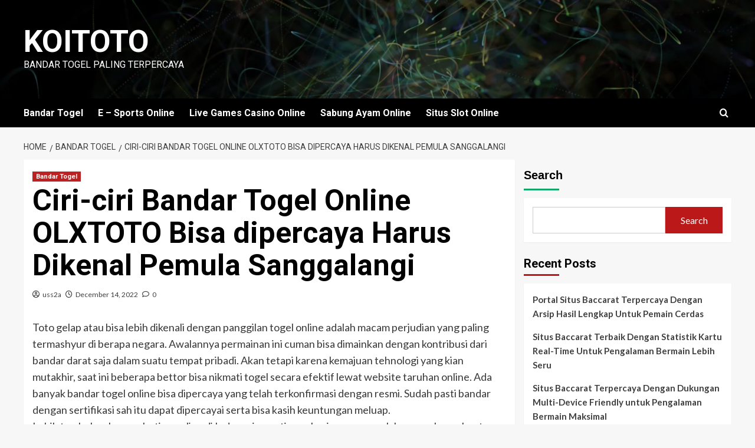

--- FILE ---
content_type: text/html; charset=UTF-8
request_url: https://cbtpopcorn.com/ciri-ciri-bandar-togel-online-olxtoto-bisa-dipercaya-harus-dikenal-pemula-sanggalangi/
body_size: 17345
content:
<!doctype html>
<html lang="en-US">

<head>
  <meta charset="UTF-8">
  <meta name="viewport" content="width=device-width, initial-scale=1">
  <link rel="profile" href="https://gmpg.org/xfn/11">
  <meta name='robots' content='index, follow, max-image-preview:large, max-snippet:-1, max-video-preview:-1' />
<link rel='preload' href='https://fonts.googleapis.com/css?family=Source%2BSans%2BPro%3A400%2C700%7CLato%3A400%2C700&#038;subset=latin&#038;display=swap' as='style' onload="this.onload=null;this.rel='stylesheet'" type='text/css' media='all' crossorigin='anonymous'>
<link rel='preconnect' href='https://fonts.googleapis.com' crossorigin='anonymous'>
<link rel='preconnect' href='https://fonts.gstatic.com' crossorigin='anonymous'>

	<!-- This site is optimized with the Yoast SEO plugin v26.7 - https://yoast.com/wordpress/plugins/seo/ -->
	<title>KOITOTO - Ciri-ciri Bandar Togel Online OLXTOTO Bisa dipercaya Harus Dikenal Pemula Sanggalangi</title>
	<meta name="description" content="KOITOTO - Ciri-ciri Bandar Togel Online OLXTOTO Bisa dipercaya Harus Dikenal Pemula Sanggalangi" />
	<link rel="canonical" href="https://cbtpopcorn.com/ciri-ciri-bandar-togel-online-olxtoto-bisa-dipercaya-harus-dikenal-pemula-sanggalangi/" />
	<meta property="og:locale" content="en_US" />
	<meta property="og:type" content="article" />
	<meta property="og:title" content="KOITOTO - Ciri-ciri Bandar Togel Online OLXTOTO Bisa dipercaya Harus Dikenal Pemula Sanggalangi" />
	<meta property="og:description" content="KOITOTO - Ciri-ciri Bandar Togel Online OLXTOTO Bisa dipercaya Harus Dikenal Pemula Sanggalangi" />
	<meta property="og:url" content="https://cbtpopcorn.com/ciri-ciri-bandar-togel-online-olxtoto-bisa-dipercaya-harus-dikenal-pemula-sanggalangi/" />
	<meta property="og:site_name" content="KOITOTO" />
	<meta property="article:published_time" content="2022-12-14T11:38:35+00:00" />
	<meta name="author" content="uss2a" />
	<meta name="twitter:card" content="summary_large_image" />
	<meta name="twitter:label1" content="Written by" />
	<meta name="twitter:data1" content="uss2a" />
	<meta name="twitter:label2" content="Est. reading time" />
	<meta name="twitter:data2" content="5 minutes" />
	<script type="application/ld+json" class="yoast-schema-graph">{"@context":"https://schema.org","@graph":[{"@type":"Article","@id":"https://cbtpopcorn.com/ciri-ciri-bandar-togel-online-olxtoto-bisa-dipercaya-harus-dikenal-pemula-sanggalangi/#article","isPartOf":{"@id":"https://cbtpopcorn.com/ciri-ciri-bandar-togel-online-olxtoto-bisa-dipercaya-harus-dikenal-pemula-sanggalangi/"},"author":{"name":"uss2a","@id":"https://cbtpopcorn.com/#/schema/person/fb40a13dabddf5ac21164b9cd196aff3"},"headline":"Ciri-ciri Bandar Togel Online OLXTOTO Bisa dipercaya Harus Dikenal Pemula Sanggalangi","datePublished":"2022-12-14T11:38:35+00:00","mainEntityOfPage":{"@id":"https://cbtpopcorn.com/ciri-ciri-bandar-togel-online-olxtoto-bisa-dipercaya-harus-dikenal-pemula-sanggalangi/"},"wordCount":1038,"commentCount":0,"articleSection":["Bandar Togel"],"inLanguage":"en-US","potentialAction":[{"@type":"CommentAction","name":"Comment","target":["https://cbtpopcorn.com/ciri-ciri-bandar-togel-online-olxtoto-bisa-dipercaya-harus-dikenal-pemula-sanggalangi/#respond"]}]},{"@type":"WebPage","@id":"https://cbtpopcorn.com/ciri-ciri-bandar-togel-online-olxtoto-bisa-dipercaya-harus-dikenal-pemula-sanggalangi/","url":"https://cbtpopcorn.com/ciri-ciri-bandar-togel-online-olxtoto-bisa-dipercaya-harus-dikenal-pemula-sanggalangi/","name":"KOITOTO - Ciri-ciri Bandar Togel Online OLXTOTO Bisa dipercaya Harus Dikenal Pemula Sanggalangi","isPartOf":{"@id":"https://cbtpopcorn.com/#website"},"datePublished":"2022-12-14T11:38:35+00:00","author":{"@id":"https://cbtpopcorn.com/#/schema/person/fb40a13dabddf5ac21164b9cd196aff3"},"description":"KOITOTO - Ciri-ciri Bandar Togel Online OLXTOTO Bisa dipercaya Harus Dikenal Pemula Sanggalangi","breadcrumb":{"@id":"https://cbtpopcorn.com/ciri-ciri-bandar-togel-online-olxtoto-bisa-dipercaya-harus-dikenal-pemula-sanggalangi/#breadcrumb"},"inLanguage":"en-US","potentialAction":[{"@type":"ReadAction","target":["https://cbtpopcorn.com/ciri-ciri-bandar-togel-online-olxtoto-bisa-dipercaya-harus-dikenal-pemula-sanggalangi/"]}]},{"@type":"BreadcrumbList","@id":"https://cbtpopcorn.com/ciri-ciri-bandar-togel-online-olxtoto-bisa-dipercaya-harus-dikenal-pemula-sanggalangi/#breadcrumb","itemListElement":[{"@type":"ListItem","position":1,"name":"Home","item":"https://cbtpopcorn.com/"},{"@type":"ListItem","position":2,"name":"Ciri-ciri Bandar Togel Online OLXTOTO Bisa dipercaya Harus Dikenal Pemula Sanggalangi"}]},{"@type":"WebSite","@id":"https://cbtpopcorn.com/#website","url":"https://cbtpopcorn.com/","name":"KOITOTO","description":"Bandar Togel Paling Terpercaya","alternateName":"cbtpopcorn.com","potentialAction":[{"@type":"SearchAction","target":{"@type":"EntryPoint","urlTemplate":"https://cbtpopcorn.com/?s={search_term_string}"},"query-input":{"@type":"PropertyValueSpecification","valueRequired":true,"valueName":"search_term_string"}}],"inLanguage":"en-US"},{"@type":"Person","@id":"https://cbtpopcorn.com/#/schema/person/fb40a13dabddf5ac21164b9cd196aff3","name":"uss2a","image":{"@type":"ImageObject","inLanguage":"en-US","@id":"https://cbtpopcorn.com/#/schema/person/image/","url":"https://secure.gravatar.com/avatar/7262acbbe563cd23852b96766d65771a9a0021cb1eefeeda5938c8b032f1115c?s=96&d=mm&r=g","contentUrl":"https://secure.gravatar.com/avatar/7262acbbe563cd23852b96766d65771a9a0021cb1eefeeda5938c8b032f1115c?s=96&d=mm&r=g","caption":"uss2a"},"sameAs":["http://cbtpopcorn.com"],"url":"https://cbtpopcorn.com/author/uss2a/"}]}</script>
	<!-- / Yoast SEO plugin. -->


<link rel='dns-prefetch' href='//fonts.googleapis.com' />
<link rel='preconnect' href='https://fonts.googleapis.com' />
<link rel='preconnect' href='https://fonts.gstatic.com' />
<link rel="alternate" type="application/rss+xml" title="KOITOTO &raquo; Feed" href="https://cbtpopcorn.com/feed/" />
<link rel="alternate" type="application/rss+xml" title="KOITOTO &raquo; Comments Feed" href="https://cbtpopcorn.com/comments/feed/" />
<link rel="alternate" type="application/rss+xml" title="KOITOTO &raquo; Ciri-ciri Bandar Togel Online OLXTOTO Bisa dipercaya Harus Dikenal Pemula Sanggalangi Comments Feed" href="https://cbtpopcorn.com/ciri-ciri-bandar-togel-online-olxtoto-bisa-dipercaya-harus-dikenal-pemula-sanggalangi/feed/" />
<link rel="alternate" title="oEmbed (JSON)" type="application/json+oembed" href="https://cbtpopcorn.com/wp-json/oembed/1.0/embed?url=https%3A%2F%2Fcbtpopcorn.com%2Fciri-ciri-bandar-togel-online-olxtoto-bisa-dipercaya-harus-dikenal-pemula-sanggalangi%2F" />
<link rel="alternate" title="oEmbed (XML)" type="text/xml+oembed" href="https://cbtpopcorn.com/wp-json/oembed/1.0/embed?url=https%3A%2F%2Fcbtpopcorn.com%2Fciri-ciri-bandar-togel-online-olxtoto-bisa-dipercaya-harus-dikenal-pemula-sanggalangi%2F&#038;format=xml" />
<style id='wp-img-auto-sizes-contain-inline-css' type='text/css'>
img:is([sizes=auto i],[sizes^="auto," i]){contain-intrinsic-size:3000px 1500px}
/*# sourceURL=wp-img-auto-sizes-contain-inline-css */
</style>
<style id='wp-emoji-styles-inline-css' type='text/css'>

	img.wp-smiley, img.emoji {
		display: inline !important;
		border: none !important;
		box-shadow: none !important;
		height: 1em !important;
		width: 1em !important;
		margin: 0 0.07em !important;
		vertical-align: -0.1em !important;
		background: none !important;
		padding: 0 !important;
	}
/*# sourceURL=wp-emoji-styles-inline-css */
</style>
<style id='wp-block-library-inline-css' type='text/css'>
:root{--wp-block-synced-color:#7a00df;--wp-block-synced-color--rgb:122,0,223;--wp-bound-block-color:var(--wp-block-synced-color);--wp-editor-canvas-background:#ddd;--wp-admin-theme-color:#007cba;--wp-admin-theme-color--rgb:0,124,186;--wp-admin-theme-color-darker-10:#006ba1;--wp-admin-theme-color-darker-10--rgb:0,107,160.5;--wp-admin-theme-color-darker-20:#005a87;--wp-admin-theme-color-darker-20--rgb:0,90,135;--wp-admin-border-width-focus:2px}@media (min-resolution:192dpi){:root{--wp-admin-border-width-focus:1.5px}}.wp-element-button{cursor:pointer}:root .has-very-light-gray-background-color{background-color:#eee}:root .has-very-dark-gray-background-color{background-color:#313131}:root .has-very-light-gray-color{color:#eee}:root .has-very-dark-gray-color{color:#313131}:root .has-vivid-green-cyan-to-vivid-cyan-blue-gradient-background{background:linear-gradient(135deg,#00d084,#0693e3)}:root .has-purple-crush-gradient-background{background:linear-gradient(135deg,#34e2e4,#4721fb 50%,#ab1dfe)}:root .has-hazy-dawn-gradient-background{background:linear-gradient(135deg,#faaca8,#dad0ec)}:root .has-subdued-olive-gradient-background{background:linear-gradient(135deg,#fafae1,#67a671)}:root .has-atomic-cream-gradient-background{background:linear-gradient(135deg,#fdd79a,#004a59)}:root .has-nightshade-gradient-background{background:linear-gradient(135deg,#330968,#31cdcf)}:root .has-midnight-gradient-background{background:linear-gradient(135deg,#020381,#2874fc)}:root{--wp--preset--font-size--normal:16px;--wp--preset--font-size--huge:42px}.has-regular-font-size{font-size:1em}.has-larger-font-size{font-size:2.625em}.has-normal-font-size{font-size:var(--wp--preset--font-size--normal)}.has-huge-font-size{font-size:var(--wp--preset--font-size--huge)}.has-text-align-center{text-align:center}.has-text-align-left{text-align:left}.has-text-align-right{text-align:right}.has-fit-text{white-space:nowrap!important}#end-resizable-editor-section{display:none}.aligncenter{clear:both}.items-justified-left{justify-content:flex-start}.items-justified-center{justify-content:center}.items-justified-right{justify-content:flex-end}.items-justified-space-between{justify-content:space-between}.screen-reader-text{border:0;clip-path:inset(50%);height:1px;margin:-1px;overflow:hidden;padding:0;position:absolute;width:1px;word-wrap:normal!important}.screen-reader-text:focus{background-color:#ddd;clip-path:none;color:#444;display:block;font-size:1em;height:auto;left:5px;line-height:normal;padding:15px 23px 14px;text-decoration:none;top:5px;width:auto;z-index:100000}html :where(.has-border-color){border-style:solid}html :where([style*=border-top-color]){border-top-style:solid}html :where([style*=border-right-color]){border-right-style:solid}html :where([style*=border-bottom-color]){border-bottom-style:solid}html :where([style*=border-left-color]){border-left-style:solid}html :where([style*=border-width]){border-style:solid}html :where([style*=border-top-width]){border-top-style:solid}html :where([style*=border-right-width]){border-right-style:solid}html :where([style*=border-bottom-width]){border-bottom-style:solid}html :where([style*=border-left-width]){border-left-style:solid}html :where(img[class*=wp-image-]){height:auto;max-width:100%}:where(figure){margin:0 0 1em}html :where(.is-position-sticky){--wp-admin--admin-bar--position-offset:var(--wp-admin--admin-bar--height,0px)}@media screen and (max-width:600px){html :where(.is-position-sticky){--wp-admin--admin-bar--position-offset:0px}}

/*# sourceURL=wp-block-library-inline-css */
</style><style id='wp-block-archives-inline-css' type='text/css'>
.wp-block-archives{box-sizing:border-box}.wp-block-archives-dropdown label{display:block}
/*# sourceURL=https://cbtpopcorn.com/wp-includes/blocks/archives/style.min.css */
</style>
<style id='wp-block-categories-inline-css' type='text/css'>
.wp-block-categories{box-sizing:border-box}.wp-block-categories.alignleft{margin-right:2em}.wp-block-categories.alignright{margin-left:2em}.wp-block-categories.wp-block-categories-dropdown.aligncenter{text-align:center}.wp-block-categories .wp-block-categories__label{display:block;width:100%}
/*# sourceURL=https://cbtpopcorn.com/wp-includes/blocks/categories/style.min.css */
</style>
<style id='wp-block-heading-inline-css' type='text/css'>
h1:where(.wp-block-heading).has-background,h2:where(.wp-block-heading).has-background,h3:where(.wp-block-heading).has-background,h4:where(.wp-block-heading).has-background,h5:where(.wp-block-heading).has-background,h6:where(.wp-block-heading).has-background{padding:1.25em 2.375em}h1.has-text-align-left[style*=writing-mode]:where([style*=vertical-lr]),h1.has-text-align-right[style*=writing-mode]:where([style*=vertical-rl]),h2.has-text-align-left[style*=writing-mode]:where([style*=vertical-lr]),h2.has-text-align-right[style*=writing-mode]:where([style*=vertical-rl]),h3.has-text-align-left[style*=writing-mode]:where([style*=vertical-lr]),h3.has-text-align-right[style*=writing-mode]:where([style*=vertical-rl]),h4.has-text-align-left[style*=writing-mode]:where([style*=vertical-lr]),h4.has-text-align-right[style*=writing-mode]:where([style*=vertical-rl]),h5.has-text-align-left[style*=writing-mode]:where([style*=vertical-lr]),h5.has-text-align-right[style*=writing-mode]:where([style*=vertical-rl]),h6.has-text-align-left[style*=writing-mode]:where([style*=vertical-lr]),h6.has-text-align-right[style*=writing-mode]:where([style*=vertical-rl]){rotate:180deg}
/*# sourceURL=https://cbtpopcorn.com/wp-includes/blocks/heading/style.min.css */
</style>
<style id='wp-block-latest-comments-inline-css' type='text/css'>
ol.wp-block-latest-comments{box-sizing:border-box;margin-left:0}:where(.wp-block-latest-comments:not([style*=line-height] .wp-block-latest-comments__comment)){line-height:1.1}:where(.wp-block-latest-comments:not([style*=line-height] .wp-block-latest-comments__comment-excerpt p)){line-height:1.8}.has-dates :where(.wp-block-latest-comments:not([style*=line-height])),.has-excerpts :where(.wp-block-latest-comments:not([style*=line-height])){line-height:1.5}.wp-block-latest-comments .wp-block-latest-comments{padding-left:0}.wp-block-latest-comments__comment{list-style:none;margin-bottom:1em}.has-avatars .wp-block-latest-comments__comment{list-style:none;min-height:2.25em}.has-avatars .wp-block-latest-comments__comment .wp-block-latest-comments__comment-excerpt,.has-avatars .wp-block-latest-comments__comment .wp-block-latest-comments__comment-meta{margin-left:3.25em}.wp-block-latest-comments__comment-excerpt p{font-size:.875em;margin:.36em 0 1.4em}.wp-block-latest-comments__comment-date{display:block;font-size:.75em}.wp-block-latest-comments .avatar,.wp-block-latest-comments__comment-avatar{border-radius:1.5em;display:block;float:left;height:2.5em;margin-right:.75em;width:2.5em}.wp-block-latest-comments[class*=-font-size] a,.wp-block-latest-comments[style*=font-size] a{font-size:inherit}
/*# sourceURL=https://cbtpopcorn.com/wp-includes/blocks/latest-comments/style.min.css */
</style>
<style id='wp-block-latest-posts-inline-css' type='text/css'>
.wp-block-latest-posts{box-sizing:border-box}.wp-block-latest-posts.alignleft{margin-right:2em}.wp-block-latest-posts.alignright{margin-left:2em}.wp-block-latest-posts.wp-block-latest-posts__list{list-style:none}.wp-block-latest-posts.wp-block-latest-posts__list li{clear:both;overflow-wrap:break-word}.wp-block-latest-posts.is-grid{display:flex;flex-wrap:wrap}.wp-block-latest-posts.is-grid li{margin:0 1.25em 1.25em 0;width:100%}@media (min-width:600px){.wp-block-latest-posts.columns-2 li{width:calc(50% - .625em)}.wp-block-latest-posts.columns-2 li:nth-child(2n){margin-right:0}.wp-block-latest-posts.columns-3 li{width:calc(33.33333% - .83333em)}.wp-block-latest-posts.columns-3 li:nth-child(3n){margin-right:0}.wp-block-latest-posts.columns-4 li{width:calc(25% - .9375em)}.wp-block-latest-posts.columns-4 li:nth-child(4n){margin-right:0}.wp-block-latest-posts.columns-5 li{width:calc(20% - 1em)}.wp-block-latest-posts.columns-5 li:nth-child(5n){margin-right:0}.wp-block-latest-posts.columns-6 li{width:calc(16.66667% - 1.04167em)}.wp-block-latest-posts.columns-6 li:nth-child(6n){margin-right:0}}:root :where(.wp-block-latest-posts.is-grid){padding:0}:root :where(.wp-block-latest-posts.wp-block-latest-posts__list){padding-left:0}.wp-block-latest-posts__post-author,.wp-block-latest-posts__post-date{display:block;font-size:.8125em}.wp-block-latest-posts__post-excerpt,.wp-block-latest-posts__post-full-content{margin-bottom:1em;margin-top:.5em}.wp-block-latest-posts__featured-image a{display:inline-block}.wp-block-latest-posts__featured-image img{height:auto;max-width:100%;width:auto}.wp-block-latest-posts__featured-image.alignleft{float:left;margin-right:1em}.wp-block-latest-posts__featured-image.alignright{float:right;margin-left:1em}.wp-block-latest-posts__featured-image.aligncenter{margin-bottom:1em;text-align:center}
/*# sourceURL=https://cbtpopcorn.com/wp-includes/blocks/latest-posts/style.min.css */
</style>
<style id='wp-block-search-inline-css' type='text/css'>
.wp-block-search__button{margin-left:10px;word-break:normal}.wp-block-search__button.has-icon{line-height:0}.wp-block-search__button svg{height:1.25em;min-height:24px;min-width:24px;width:1.25em;fill:currentColor;vertical-align:text-bottom}:where(.wp-block-search__button){border:1px solid #ccc;padding:6px 10px}.wp-block-search__inside-wrapper{display:flex;flex:auto;flex-wrap:nowrap;max-width:100%}.wp-block-search__label{width:100%}.wp-block-search.wp-block-search__button-only .wp-block-search__button{box-sizing:border-box;display:flex;flex-shrink:0;justify-content:center;margin-left:0;max-width:100%}.wp-block-search.wp-block-search__button-only .wp-block-search__inside-wrapper{min-width:0!important;transition-property:width}.wp-block-search.wp-block-search__button-only .wp-block-search__input{flex-basis:100%;transition-duration:.3s}.wp-block-search.wp-block-search__button-only.wp-block-search__searchfield-hidden,.wp-block-search.wp-block-search__button-only.wp-block-search__searchfield-hidden .wp-block-search__inside-wrapper{overflow:hidden}.wp-block-search.wp-block-search__button-only.wp-block-search__searchfield-hidden .wp-block-search__input{border-left-width:0!important;border-right-width:0!important;flex-basis:0;flex-grow:0;margin:0;min-width:0!important;padding-left:0!important;padding-right:0!important;width:0!important}:where(.wp-block-search__input){appearance:none;border:1px solid #949494;flex-grow:1;font-family:inherit;font-size:inherit;font-style:inherit;font-weight:inherit;letter-spacing:inherit;line-height:inherit;margin-left:0;margin-right:0;min-width:3rem;padding:8px;text-decoration:unset!important;text-transform:inherit}:where(.wp-block-search__button-inside .wp-block-search__inside-wrapper){background-color:#fff;border:1px solid #949494;box-sizing:border-box;padding:4px}:where(.wp-block-search__button-inside .wp-block-search__inside-wrapper) .wp-block-search__input{border:none;border-radius:0;padding:0 4px}:where(.wp-block-search__button-inside .wp-block-search__inside-wrapper) .wp-block-search__input:focus{outline:none}:where(.wp-block-search__button-inside .wp-block-search__inside-wrapper) :where(.wp-block-search__button){padding:4px 8px}.wp-block-search.aligncenter .wp-block-search__inside-wrapper{margin:auto}.wp-block[data-align=right] .wp-block-search.wp-block-search__button-only .wp-block-search__inside-wrapper{float:right}
/*# sourceURL=https://cbtpopcorn.com/wp-includes/blocks/search/style.min.css */
</style>
<style id='wp-block-search-theme-inline-css' type='text/css'>
.wp-block-search .wp-block-search__label{font-weight:700}.wp-block-search__button{border:1px solid #ccc;padding:.375em .625em}
/*# sourceURL=https://cbtpopcorn.com/wp-includes/blocks/search/theme.min.css */
</style>
<style id='wp-block-group-inline-css' type='text/css'>
.wp-block-group{box-sizing:border-box}:where(.wp-block-group.wp-block-group-is-layout-constrained){position:relative}
/*# sourceURL=https://cbtpopcorn.com/wp-includes/blocks/group/style.min.css */
</style>
<style id='wp-block-group-theme-inline-css' type='text/css'>
:where(.wp-block-group.has-background){padding:1.25em 2.375em}
/*# sourceURL=https://cbtpopcorn.com/wp-includes/blocks/group/theme.min.css */
</style>
<style id='global-styles-inline-css' type='text/css'>
:root{--wp--preset--aspect-ratio--square: 1;--wp--preset--aspect-ratio--4-3: 4/3;--wp--preset--aspect-ratio--3-4: 3/4;--wp--preset--aspect-ratio--3-2: 3/2;--wp--preset--aspect-ratio--2-3: 2/3;--wp--preset--aspect-ratio--16-9: 16/9;--wp--preset--aspect-ratio--9-16: 9/16;--wp--preset--color--black: #000000;--wp--preset--color--cyan-bluish-gray: #abb8c3;--wp--preset--color--white: #ffffff;--wp--preset--color--pale-pink: #f78da7;--wp--preset--color--vivid-red: #cf2e2e;--wp--preset--color--luminous-vivid-orange: #ff6900;--wp--preset--color--luminous-vivid-amber: #fcb900;--wp--preset--color--light-green-cyan: #7bdcb5;--wp--preset--color--vivid-green-cyan: #00d084;--wp--preset--color--pale-cyan-blue: #8ed1fc;--wp--preset--color--vivid-cyan-blue: #0693e3;--wp--preset--color--vivid-purple: #9b51e0;--wp--preset--gradient--vivid-cyan-blue-to-vivid-purple: linear-gradient(135deg,rgb(6,147,227) 0%,rgb(155,81,224) 100%);--wp--preset--gradient--light-green-cyan-to-vivid-green-cyan: linear-gradient(135deg,rgb(122,220,180) 0%,rgb(0,208,130) 100%);--wp--preset--gradient--luminous-vivid-amber-to-luminous-vivid-orange: linear-gradient(135deg,rgb(252,185,0) 0%,rgb(255,105,0) 100%);--wp--preset--gradient--luminous-vivid-orange-to-vivid-red: linear-gradient(135deg,rgb(255,105,0) 0%,rgb(207,46,46) 100%);--wp--preset--gradient--very-light-gray-to-cyan-bluish-gray: linear-gradient(135deg,rgb(238,238,238) 0%,rgb(169,184,195) 100%);--wp--preset--gradient--cool-to-warm-spectrum: linear-gradient(135deg,rgb(74,234,220) 0%,rgb(151,120,209) 20%,rgb(207,42,186) 40%,rgb(238,44,130) 60%,rgb(251,105,98) 80%,rgb(254,248,76) 100%);--wp--preset--gradient--blush-light-purple: linear-gradient(135deg,rgb(255,206,236) 0%,rgb(152,150,240) 100%);--wp--preset--gradient--blush-bordeaux: linear-gradient(135deg,rgb(254,205,165) 0%,rgb(254,45,45) 50%,rgb(107,0,62) 100%);--wp--preset--gradient--luminous-dusk: linear-gradient(135deg,rgb(255,203,112) 0%,rgb(199,81,192) 50%,rgb(65,88,208) 100%);--wp--preset--gradient--pale-ocean: linear-gradient(135deg,rgb(255,245,203) 0%,rgb(182,227,212) 50%,rgb(51,167,181) 100%);--wp--preset--gradient--electric-grass: linear-gradient(135deg,rgb(202,248,128) 0%,rgb(113,206,126) 100%);--wp--preset--gradient--midnight: linear-gradient(135deg,rgb(2,3,129) 0%,rgb(40,116,252) 100%);--wp--preset--font-size--small: 13px;--wp--preset--font-size--medium: 20px;--wp--preset--font-size--large: 36px;--wp--preset--font-size--x-large: 42px;--wp--preset--spacing--20: 0.44rem;--wp--preset--spacing--30: 0.67rem;--wp--preset--spacing--40: 1rem;--wp--preset--spacing--50: 1.5rem;--wp--preset--spacing--60: 2.25rem;--wp--preset--spacing--70: 3.38rem;--wp--preset--spacing--80: 5.06rem;--wp--preset--shadow--natural: 6px 6px 9px rgba(0, 0, 0, 0.2);--wp--preset--shadow--deep: 12px 12px 50px rgba(0, 0, 0, 0.4);--wp--preset--shadow--sharp: 6px 6px 0px rgba(0, 0, 0, 0.2);--wp--preset--shadow--outlined: 6px 6px 0px -3px rgb(255, 255, 255), 6px 6px rgb(0, 0, 0);--wp--preset--shadow--crisp: 6px 6px 0px rgb(0, 0, 0);}:root { --wp--style--global--content-size: 800px;--wp--style--global--wide-size: 1200px; }:where(body) { margin: 0; }.wp-site-blocks > .alignleft { float: left; margin-right: 2em; }.wp-site-blocks > .alignright { float: right; margin-left: 2em; }.wp-site-blocks > .aligncenter { justify-content: center; margin-left: auto; margin-right: auto; }:where(.wp-site-blocks) > * { margin-block-start: 24px; margin-block-end: 0; }:where(.wp-site-blocks) > :first-child { margin-block-start: 0; }:where(.wp-site-blocks) > :last-child { margin-block-end: 0; }:root { --wp--style--block-gap: 24px; }:root :where(.is-layout-flow) > :first-child{margin-block-start: 0;}:root :where(.is-layout-flow) > :last-child{margin-block-end: 0;}:root :where(.is-layout-flow) > *{margin-block-start: 24px;margin-block-end: 0;}:root :where(.is-layout-constrained) > :first-child{margin-block-start: 0;}:root :where(.is-layout-constrained) > :last-child{margin-block-end: 0;}:root :where(.is-layout-constrained) > *{margin-block-start: 24px;margin-block-end: 0;}:root :where(.is-layout-flex){gap: 24px;}:root :where(.is-layout-grid){gap: 24px;}.is-layout-flow > .alignleft{float: left;margin-inline-start: 0;margin-inline-end: 2em;}.is-layout-flow > .alignright{float: right;margin-inline-start: 2em;margin-inline-end: 0;}.is-layout-flow > .aligncenter{margin-left: auto !important;margin-right: auto !important;}.is-layout-constrained > .alignleft{float: left;margin-inline-start: 0;margin-inline-end: 2em;}.is-layout-constrained > .alignright{float: right;margin-inline-start: 2em;margin-inline-end: 0;}.is-layout-constrained > .aligncenter{margin-left: auto !important;margin-right: auto !important;}.is-layout-constrained > :where(:not(.alignleft):not(.alignright):not(.alignfull)){max-width: var(--wp--style--global--content-size);margin-left: auto !important;margin-right: auto !important;}.is-layout-constrained > .alignwide{max-width: var(--wp--style--global--wide-size);}body .is-layout-flex{display: flex;}.is-layout-flex{flex-wrap: wrap;align-items: center;}.is-layout-flex > :is(*, div){margin: 0;}body .is-layout-grid{display: grid;}.is-layout-grid > :is(*, div){margin: 0;}body{padding-top: 0px;padding-right: 0px;padding-bottom: 0px;padding-left: 0px;}a:where(:not(.wp-element-button)){text-decoration: none;}:root :where(.wp-element-button, .wp-block-button__link){background-color: #32373c;border-radius: 0;border-width: 0;color: #fff;font-family: inherit;font-size: inherit;font-style: inherit;font-weight: inherit;letter-spacing: inherit;line-height: inherit;padding-top: calc(0.667em + 2px);padding-right: calc(1.333em + 2px);padding-bottom: calc(0.667em + 2px);padding-left: calc(1.333em + 2px);text-decoration: none;text-transform: inherit;}.has-black-color{color: var(--wp--preset--color--black) !important;}.has-cyan-bluish-gray-color{color: var(--wp--preset--color--cyan-bluish-gray) !important;}.has-white-color{color: var(--wp--preset--color--white) !important;}.has-pale-pink-color{color: var(--wp--preset--color--pale-pink) !important;}.has-vivid-red-color{color: var(--wp--preset--color--vivid-red) !important;}.has-luminous-vivid-orange-color{color: var(--wp--preset--color--luminous-vivid-orange) !important;}.has-luminous-vivid-amber-color{color: var(--wp--preset--color--luminous-vivid-amber) !important;}.has-light-green-cyan-color{color: var(--wp--preset--color--light-green-cyan) !important;}.has-vivid-green-cyan-color{color: var(--wp--preset--color--vivid-green-cyan) !important;}.has-pale-cyan-blue-color{color: var(--wp--preset--color--pale-cyan-blue) !important;}.has-vivid-cyan-blue-color{color: var(--wp--preset--color--vivid-cyan-blue) !important;}.has-vivid-purple-color{color: var(--wp--preset--color--vivid-purple) !important;}.has-black-background-color{background-color: var(--wp--preset--color--black) !important;}.has-cyan-bluish-gray-background-color{background-color: var(--wp--preset--color--cyan-bluish-gray) !important;}.has-white-background-color{background-color: var(--wp--preset--color--white) !important;}.has-pale-pink-background-color{background-color: var(--wp--preset--color--pale-pink) !important;}.has-vivid-red-background-color{background-color: var(--wp--preset--color--vivid-red) !important;}.has-luminous-vivid-orange-background-color{background-color: var(--wp--preset--color--luminous-vivid-orange) !important;}.has-luminous-vivid-amber-background-color{background-color: var(--wp--preset--color--luminous-vivid-amber) !important;}.has-light-green-cyan-background-color{background-color: var(--wp--preset--color--light-green-cyan) !important;}.has-vivid-green-cyan-background-color{background-color: var(--wp--preset--color--vivid-green-cyan) !important;}.has-pale-cyan-blue-background-color{background-color: var(--wp--preset--color--pale-cyan-blue) !important;}.has-vivid-cyan-blue-background-color{background-color: var(--wp--preset--color--vivid-cyan-blue) !important;}.has-vivid-purple-background-color{background-color: var(--wp--preset--color--vivid-purple) !important;}.has-black-border-color{border-color: var(--wp--preset--color--black) !important;}.has-cyan-bluish-gray-border-color{border-color: var(--wp--preset--color--cyan-bluish-gray) !important;}.has-white-border-color{border-color: var(--wp--preset--color--white) !important;}.has-pale-pink-border-color{border-color: var(--wp--preset--color--pale-pink) !important;}.has-vivid-red-border-color{border-color: var(--wp--preset--color--vivid-red) !important;}.has-luminous-vivid-orange-border-color{border-color: var(--wp--preset--color--luminous-vivid-orange) !important;}.has-luminous-vivid-amber-border-color{border-color: var(--wp--preset--color--luminous-vivid-amber) !important;}.has-light-green-cyan-border-color{border-color: var(--wp--preset--color--light-green-cyan) !important;}.has-vivid-green-cyan-border-color{border-color: var(--wp--preset--color--vivid-green-cyan) !important;}.has-pale-cyan-blue-border-color{border-color: var(--wp--preset--color--pale-cyan-blue) !important;}.has-vivid-cyan-blue-border-color{border-color: var(--wp--preset--color--vivid-cyan-blue) !important;}.has-vivid-purple-border-color{border-color: var(--wp--preset--color--vivid-purple) !important;}.has-vivid-cyan-blue-to-vivid-purple-gradient-background{background: var(--wp--preset--gradient--vivid-cyan-blue-to-vivid-purple) !important;}.has-light-green-cyan-to-vivid-green-cyan-gradient-background{background: var(--wp--preset--gradient--light-green-cyan-to-vivid-green-cyan) !important;}.has-luminous-vivid-amber-to-luminous-vivid-orange-gradient-background{background: var(--wp--preset--gradient--luminous-vivid-amber-to-luminous-vivid-orange) !important;}.has-luminous-vivid-orange-to-vivid-red-gradient-background{background: var(--wp--preset--gradient--luminous-vivid-orange-to-vivid-red) !important;}.has-very-light-gray-to-cyan-bluish-gray-gradient-background{background: var(--wp--preset--gradient--very-light-gray-to-cyan-bluish-gray) !important;}.has-cool-to-warm-spectrum-gradient-background{background: var(--wp--preset--gradient--cool-to-warm-spectrum) !important;}.has-blush-light-purple-gradient-background{background: var(--wp--preset--gradient--blush-light-purple) !important;}.has-blush-bordeaux-gradient-background{background: var(--wp--preset--gradient--blush-bordeaux) !important;}.has-luminous-dusk-gradient-background{background: var(--wp--preset--gradient--luminous-dusk) !important;}.has-pale-ocean-gradient-background{background: var(--wp--preset--gradient--pale-ocean) !important;}.has-electric-grass-gradient-background{background: var(--wp--preset--gradient--electric-grass) !important;}.has-midnight-gradient-background{background: var(--wp--preset--gradient--midnight) !important;}.has-small-font-size{font-size: var(--wp--preset--font-size--small) !important;}.has-medium-font-size{font-size: var(--wp--preset--font-size--medium) !important;}.has-large-font-size{font-size: var(--wp--preset--font-size--large) !important;}.has-x-large-font-size{font-size: var(--wp--preset--font-size--x-large) !important;}
/*# sourceURL=global-styles-inline-css */
</style>

<link rel='stylesheet' id='newsment-google-fonts-css' href='https://fonts.googleapis.com/css?family=Roboto:100,300,400,500,700' type='text/css' media='all' />
<link rel='stylesheet' id='bootstrap-css' href='https://cbtpopcorn.com/wp-content/themes/covernews/assets/bootstrap/css/bootstrap.min.css?ver=6.9' type='text/css' media='all' />
<link rel='stylesheet' id='covernews-style-css' href='https://cbtpopcorn.com/wp-content/themes/covernews/style.min.css?ver=1.1.3' type='text/css' media='all' />
<link rel='stylesheet' id='newsment-css' href='https://cbtpopcorn.com/wp-content/themes/newsment/style.css?ver=1.1.3' type='text/css' media='all' />
<link rel='stylesheet' id='covernews-google-fonts-css' href='https://fonts.googleapis.com/css?family=Source%2BSans%2BPro%3A400%2C700%7CLato%3A400%2C700&#038;subset=latin&#038;display=swap' type='text/css' media='all' />
<link rel='stylesheet' id='covernews-icons-css' href='https://cbtpopcorn.com/wp-content/themes/covernews/assets/icons/style.css?ver=6.9' type='text/css' media='all' />
<script type="text/javascript" src="https://cbtpopcorn.com/wp-includes/js/jquery/jquery.min.js?ver=3.7.1" id="jquery-core-js"></script>
<script type="text/javascript" src="https://cbtpopcorn.com/wp-includes/js/jquery/jquery-migrate.min.js?ver=3.4.1" id="jquery-migrate-js"></script>
<link rel="https://api.w.org/" href="https://cbtpopcorn.com/wp-json/" /><link rel="alternate" title="JSON" type="application/json" href="https://cbtpopcorn.com/wp-json/wp/v2/posts/811" /><link rel="EditURI" type="application/rsd+xml" title="RSD" href="https://cbtpopcorn.com/xmlrpc.php?rsd" />
<meta name="generator" content="WordPress 6.9" />
<link rel='shortlink' href='https://cbtpopcorn.com/?p=811' />
<link rel="preload" href="https://cbtpopcorn.com/wp-content/themes/newsment/assets/img/default-header-image.jpeg" as="image"><link rel="pingback" href="https://cbtpopcorn.com/xmlrpc.php">        <style type="text/css">
                        .site-title a,
            .site-header .site-branding .site-title a:visited,
            .site-header .site-branding .site-title a:hover,
            .site-description {
                color: #ffffff            }

            body.aft-dark-mode .site-title a,
      body.aft-dark-mode .site-header .site-branding .site-title a:visited,
      body.aft-dark-mode .site-header .site-branding .site-title a:hover,
      body.aft-dark-mode .site-description {
        color: #ffffff;
      }

            .site-branding .site-title {
                font-size: 52px;
            }

            @media only screen and (max-width: 640px) {
                .header-layout-3 .site-header .site-branding .site-title,
                .site-branding .site-title {
                    font-size: 60px;

                }
              }   

           @media only screen and (max-width: 375px) {
               .header-layout-3 .site-header .site-branding .site-title,
               .site-branding .site-title {
                        font-size: 50px;

                    }
                }
                
                    .elementor-template-full-width .elementor-section.elementor-section-full_width > .elementor-container,
        .elementor-template-full-width .elementor-section.elementor-section-boxed > .elementor-container{
            max-width: 1200px;
        }
        @media (min-width: 1600px){
            .elementor-template-full-width .elementor-section.elementor-section-full_width > .elementor-container,
            .elementor-template-full-width .elementor-section.elementor-section-boxed > .elementor-container{
                max-width: 1600px;
            }
        }
        
        .align-content-left .elementor-section-stretched,
        .align-content-right .elementor-section-stretched {
            max-width: 100%;
            left: 0 !important;
        }


        </style>
        </head>

<body class="wp-singular post-template-default single single-post postid-811 single-format-standard wp-embed-responsive wp-theme-covernews wp-child-theme-newsment default-content-layout archive-layout-grid scrollup-sticky-header aft-sticky-header aft-sticky-sidebar default aft-container-default aft-main-banner-slider-editors-picks-trending single-content-mode-default header-image-default align-content-left aft-and">
  
  
  <div id="page" class="site">
    <a class="skip-link screen-reader-text" href="#content">Skip to content</a>

    <div class="header-layout-1">
    <header id="masthead" class="site-header">
        <div class="masthead-banner af-header-image data-bg" style="background-image: url(https://cbtpopcorn.com/wp-content/themes/newsment/assets/img/default-header-image.jpeg);">
      <div class="container">
        <div class="row">
          <div class="col-md-4">
            <div class="site-branding">
                              <p class="site-title font-family-1">
                  <a href="https://cbtpopcorn.com/" rel="home">KOITOTO</a>
                </p>
              
                              <p class="site-description">Bandar Togel Paling Terpercaya</p>
                          </div>
          </div>
          <div class="col-md-8">
                      </div>
        </div>
      </div>
    </div>
    <nav id="site-navigation" class="main-navigation">
      <div class="container">
        <div class="row">
          <div class="kol-12">
            <div class="navigation-container">

              <div class="main-navigation-container-items-wrapper">

                <span class="toggle-menu">
                  <a
                    href="#"
                    class="aft-void-menu"
                    role="button"
                    aria-label="Toggle Primary Menu"
                    aria-controls="primary-menu" aria-expanded="false">
                    <span class="screen-reader-text">Primary Menu</span>
                    <i class="ham"></i>
                  </a>
                </span>
                <span class="af-mobile-site-title-wrap">
                                    <p class="site-title font-family-1">
                    <a href="https://cbtpopcorn.com/" rel="home">KOITOTO</a>
                  </p>
                </span>
                <div class="menu main-menu"><ul id="primary-menu" class="menu"><li id="menu-item-1719" class="menu-item menu-item-type-taxonomy menu-item-object-category current-post-ancestor current-menu-parent current-post-parent menu-item-1719"><a href="https://cbtpopcorn.com/category/bandar-togel/">Bandar Togel</a></li>
<li id="menu-item-1720" class="menu-item menu-item-type-taxonomy menu-item-object-category menu-item-1720"><a href="https://cbtpopcorn.com/category/e-sports-online/">E &#8211; Sports Online</a></li>
<li id="menu-item-1722" class="menu-item menu-item-type-taxonomy menu-item-object-category menu-item-1722"><a href="https://cbtpopcorn.com/category/live-games-casino-online/">Live Games Casino Online</a></li>
<li id="menu-item-1723" class="menu-item menu-item-type-taxonomy menu-item-object-category menu-item-1723"><a href="https://cbtpopcorn.com/category/sabung-ayam-online/">Sabung Ayam Online</a></li>
<li id="menu-item-1724" class="menu-item menu-item-type-taxonomy menu-item-object-category menu-item-1724"><a href="https://cbtpopcorn.com/category/situs-slot-online/">Situs Slot Online</a></li>
</ul></div>              </div>
              <div class="cart-search">

                <div class="af-search-wrap">
                  <div class="search-overlay">
                    <a href="#" title="Search" class="search-icon">
                      <i class="fa fa-search"></i>
                    </a>
                    <div class="af-search-form">
                      <form role="search" method="get" class="search-form" action="https://cbtpopcorn.com/">
				<label>
					<span class="screen-reader-text">Search for:</span>
					<input type="search" class="search-field" placeholder="Search &hellip;" value="" name="s" />
				</label>
				<input type="submit" class="search-submit" value="Search" />
			</form>                    </div>
                  </div>
                </div>
              </div>


            </div>
          </div>
        </div>
      </div>
    </nav>
  </header>
</div>

    
    <div id="content" class="container">
                <div class="em-breadcrumbs font-family-1 covernews-breadcrumbs">
      <div class="row">
        <div role="navigation" aria-label="Breadcrumbs" class="breadcrumb-trail breadcrumbs" itemprop="breadcrumb"><ul class="trail-items" itemscope itemtype="http://schema.org/BreadcrumbList"><meta name="numberOfItems" content="3" /><meta name="itemListOrder" content="Ascending" /><li itemprop="itemListElement" itemscope itemtype="http://schema.org/ListItem" class="trail-item trail-begin"><a href="https://cbtpopcorn.com/" rel="home" itemprop="item"><span itemprop="name">Home</span></a><meta itemprop="position" content="1" /></li><li itemprop="itemListElement" itemscope itemtype="http://schema.org/ListItem" class="trail-item"><a href="https://cbtpopcorn.com/category/bandar-togel/" itemprop="item"><span itemprop="name">Bandar Togel</span></a><meta itemprop="position" content="2" /></li><li itemprop="itemListElement" itemscope itemtype="http://schema.org/ListItem" class="trail-item trail-end"><a href="https://cbtpopcorn.com/ciri-ciri-bandar-togel-online-olxtoto-bisa-dipercaya-harus-dikenal-pemula-sanggalangi/" itemprop="item"><span itemprop="name">Ciri-ciri Bandar Togel Online OLXTOTO Bisa dipercaya Harus Dikenal Pemula Sanggalangi</span></a><meta itemprop="position" content="3" /></li></ul></div>      </div>
    </div>
        <div class="section-block-upper row">
                <div id="primary" class="content-area">
                    <main id="main" class="site-main">

                                                    <article id="post-811" class="af-single-article post-811 post type-post status-publish format-standard hentry category-bandar-togel">
                                <div class="entry-content-wrap">
                                    <header class="entry-header">

    <div class="header-details-wrapper">
        <div class="entry-header-details">
                            <div class="figure-categories figure-categories-bg">
                                        <ul class="cat-links"><li class="meta-category">
                             <a class="covernews-categories category-color-1"
                            href="https://cbtpopcorn.com/category/bandar-togel/" 
                            aria-label="View all posts in Bandar Togel"> 
                                 Bandar Togel
                             </a>
                        </li></ul>                </div>
                        <h1 class="entry-title">Ciri-ciri Bandar Togel Online OLXTOTO Bisa dipercaya Harus Dikenal Pemula Sanggalangi</h1>
            
                
    <span class="author-links">

      
        <span class="item-metadata posts-author">
          <i class="far fa-user-circle"></i>
                          <a href="https://cbtpopcorn.com/author/uss2a/">
                    uss2a                </a>
               </span>
                    <span class="item-metadata posts-date">
          <i class="far fa-clock"></i>
          <a href="https://cbtpopcorn.com/2022/12/">
            December 14, 2022          </a>
        </span>
                      <span class="aft-comment-count">
            <a href="https://cbtpopcorn.com/ciri-ciri-bandar-togel-online-olxtoto-bisa-dipercaya-harus-dikenal-pemula-sanggalangi/">
              <i class="far fa-comment"></i>
              <span class="aft-show-hover">
                0              </span>
            </a>
          </span>
          </span>
                

                    </div>
    </div>

        <div class="aft-post-thumbnail-wrapper">    
            </div>
    </header><!-- .entry-header -->                                    

    <div class="entry-content">
        <p>Toto gelap atau bisa lebih dikenali dengan panggilan togel online adalah macam perjudian yang paling termashyur di berapa negara. Awalannya permainan ini cuman bisa dimainkan dengan kontribusi dari bandar darat saja dalam suatu tempat pribadi. Akan tetapi karena kemajuan tehnologi yang kian mutakhir, saat ini beberapa bettor bisa nikmati togel secara efektif lewat website taruhan online. Ada banyak bandar togel online bisa dipercaya yang telah terkonfirmasi dengan resmi. Sudah pasti bandar dengan sertifikasi sah itu dapat dipercayai serta bisa kasih keuntungan meluap.<br />
Lebih tumbuh suburnya beting online di Indonesia, pasti memberinya pengaruh lumayan besar buat beberapa bettor. Sekarang perjudian bertambah diketahui serta dapat pengaruhi banyak betaruh pemula dan pendatang baru. Permainkan beting secara dalam jaringan pasti perlu kontribusi dari website judi online sah. Tetapi karena sangat jumlah web-site yang tersebar di mesin penelusuran internet bakal bikin beberapa pemula bertambah kebingungan memastikan website asli dan palsu.<br />
Jumlah masalah penipuan yang disebabkan oleh situs palsu membikin agen OLXTOTO memberi sarana main yang aman serta anti penipuan. OLXTOTO online dapat menjadi pemecahan terunggul di tengah-tengah jumlahnya kasus situs palsu yang menimbulkan kerugian seluruh pihak. Kemunculannya diyakini sanggup jadi rumah main sangat aman dan nyaman. Karena web ini dipastikan selaku website judi paling besar di Indonesia yang telah dipercayai oleh lebih dari pada 500+ pemain aktif dari bermacam golongan.<br />
Keyakinan ini bukanlah cuma untuk branding untuk menarik animo banyak pemula semata-mata, tapi keyakinan ini ditumbuhkan dengan bukti fakta kalau situs sudah memperoleh lisensi sah dari PAGCOR, First Cagayan, Bmm Testlab, MGA atau Malta Gaming Authority, ISIN 4D serta instansi gambling dapat dipercaya yang lain di dunia. Dengan legal lisensi dipunyai ini pastinya membikin agen memberi service sangat memberi kepuasan dan bisa dipercaya. Sepanjang anda main pada website OLXTOTO ditanggung bahagia dan tak pernah sedih.<br />
Jadi web judi paling besar di Indonesia pastinya membuat sejumlah pemain pemula yang cari kemunculan situs <a href="https://cbtpopcorn.com/"><strong>OLXTOTO</strong></a>. Tidak usah waswas, karena dengan menuliskannya keyword di tab pelacakan yang pas karena itu anda akan mendapati situs ada di status paling penting penelusuran. Tapi apabila anda masih bimbang, karenanya cermati sejumlah tanda-tanda yang dipunyai oleh situs sah OLXTOTO online ini:<br />
• Mudah Ditemui di Internet<br />
• Memiliki Banyak Pasaran Judi Togel<br />
• Jenis Taruhan Meluap<br />
• Informatif dan Professional<br />
Tutorial Daftar Bandar Togel Terunggul OLXTOTO Online<br />
Mengerti ciri-ciri dari blog judi OLXTOTO saja pastilah tidak akan cup bila anda tidak ikut tergabung jadi sisi anggota sah didalamnya. Bettor bakal mendapati peluang besar untuk terhubung banyak produk perjudian togel terpilih yang disiapkan oleh agen sah. Maka segera kerjakan pendaftaran menjadi anggota anyar serta cicipi beberapa keuntungan yang udah disediakan secara spesial oleh bandar togel online OLXTOTO bisa dipercaya.<br />
Biro judi togel terpilih di Indonesia ini pasti memberi peluang besar buat siapa saja pemain anyar yang mau masuk dan main. Agen memberi keluasaan buat seluruh bettor yang ingin melakukan pendaftaran keanggotaan waktu 24 jam non-stop. Prosedur, syarat, peraturan anggota anyar, sampai proses dilaksanakan pastilah begitu simpel untuk dituruti. Lebih-lebih tersedianya agunan keamanan pribadi dan rahasia yang dijanjikannya oleh bandar togel pasti membikin bettor tidak kuatir supaya cepat masuk.<br />
Untuk mempermudah semua proses register sampai jalan secara lancar, jadi baca beberapa tutorial singkat berikut:<br />
1. Masuk Link Daftar Situs OLXTOTO<br />
2. Klik Daftar atau Daftar<br />
3. Lengkapi Data Diri Secara Sah di Formulir Online<br />
4. Submit Register Account<br />
Seusai seluruhnya cara tadi dilaksanakan secara tepat, karena itu bettor dapat menanti sekejap sampai bandar toto gelap memberi pesan singkat kalau register sukses diverifikasi. Anda bakal mempunyai ID peserta khusus diikuti dengan code referal buat membawa rekan biar turut masuk dan merasai serunya menarik taruhan dalam website OLXTOTO.<br />
Spesifikasi Teratas Dipunyai Bandar Togel OLXTOTO<br />
Web-site judi paling besar ini bukanlah cuman menanggung keamanan serta rahasia bettor terlindung secara baik saja, selainnya memberinya pengalaman taruhan sangat mengesankan agen OLXTOTO online  siapkan spesifikasi teratas terunggul dan sanggup menambah perform taruhan terbaik untuk beberapa bettor. Sudah pasti seluruh spesifikasi ini direncanakan dengan bagus buat menolong semuanya peserta nikmati semua taruhan online secara ringan dan efektif.<br />
1. Metode Pembayaran<br />
Negosiasi jadi sisi palinglah penting di dalam permainan togel online. Kendati secara prinsip permainan kira-kira angka ini bisa dicicip tanpa gunakan bet, tapi rasanya hampa kalau player memainkan tiada menempatkan beberapa uang. Kecuali tak kasih keuntungan bertambah besar, bermain tanpa bet  cuma akan buang tenaga saja. Jadi sangat banyak bettor lakukan depo supaya sanggup gapai pendapatan makin besar. Lebih-lebih ada beberapa spek pembayaran terbaik dan dapat membantu seluruhnya proses bisnis mulai dengan transfer bank, e &#8211; wallet, sampai pulsa.<br />
2. Jenis Pasaran Togel<br />
Macam pasaran toto gelap disiapkan oleh agen sah OLXTOTO ini terlalu komplet serta banyak. Selainnya pasaran ternama seperti SGP dan HK, pra pemain bisa pula mendapati tipe pasaran judi togel yang lain mulai ari Malaysia, Taiwan, Cambodia, Macau, Sydney, dan sebagainya. Macam pasaran togel ini dapat anda rasakan dengan menyediakan dana sedikitnya 10 ribu saja. Lebih akses memainkan pun termasuk begitu efektif, player bisa menikmatinya lewat mobile atau vs WAP. Menariknya siap pula program spesial bila anda mau bermain secara cepat.<br />
3. Fitur Keamanan<br />
Tak perlu menyangsikan skema keamanan dipakai oleh agen OLXTOTO. Disamping sudah menyimpan lisensi sah dari PAGCOR, WLA, First Cagayan, serta organisasi gambling dunia yang lain, keamanan selalu menjadi fokus utama yang dijaga dengan bagus oleh agen. Memberinya agunan rahasia dan khusus pemain terbangun dengan bagus jadi nilai plus dipunyai oleh site ini. Karena sedikit web-site judi online memerhatikan dengan bagus keamanan data dari beberapa pemainnya. Terkecuali itu, server pula dilengkapi dengan mekanisme keamanan SSL bermutu, maka dari itu data akan terbangun secara baik.<br />
4. Sistem Engine Terbaik<br />
DI era kekinian yang serba menggunakan technologi ini membuat banyak bettor lebih hati-hati dalam tentukan suatu websites sah. Lantaran hal semacam itu dapat punya pengaruh di tingkat kenyamanan bermain togel online. Agen OLXTOTO begitu pahami perubahan abad ini, maka tiap waktunya terus ada pengembangan anyar biar membuat banyak betaruh tak cepat jenuh. Sediakan metode engine terpilih jadi salah satunya langkah terunggul supaya bettor selalu tertarik jadi trick penting dalam menarik ketertarikan banyak betaruh pemula. Agen  sediakan feature live draw yang diputar langsung dari perputaran pasaran togel online. Maka dari itu hasil tepat, terbuka, serta kurang penipuan.<br />
Tersebut keuntungan dan spek teratas disodori oleh bandar togel online OLXTOTO paling dipercaya. Kapan kembali anda dapat depo bermodalkan murah sekurang-kurangnya 10 ribu saja? Karenanya selekasnya masuk dengan click daftar pada website sah. Mudah-mudahan berguna.</p>
                    <div class="post-item-metadata entry-meta">
                            </div>
               
        
	<nav class="navigation post-navigation" aria-label="Post navigation">
		<h2 class="screen-reader-text">Post navigation</h2>
		<div class="nav-links"><div class="nav-previous"><a href="https://cbtpopcorn.com/tanda-tanda-bandar-togel-online-olxtoto-bisa-dipercaya-mesti-diketahui-pemula-singkep/" rel="prev">Previous: <span class="em-post-navigation nav-title">Tanda-tanda Bandar Togel Online OLXTOTO Bisa dipercaya Mesti Diketahui Pemula Singkep</span></a></div><div class="nav-next"><a href="https://cbtpopcorn.com/ciri-ciri-bandar-togel-online-olxtoto-bisa-dipercaya-mesti-diketahui-pemula-lakbok/" rel="next">Next: <span class="em-post-navigation nav-title">Ciri-ciri Bandar Togel Online OLXTOTO Bisa dipercaya Mesti Diketahui Pemula Lakbok</span></a></div></div>
	</nav>            </div><!-- .entry-content -->


                                </div>
                                
<div class="promotionspace enable-promotionspace">
  <div class="em-reated-posts  col-ten">
    <div class="row">
                <h3 class="related-title">
            More Stories          </h3>
                <div class="row">
                      <div class="col-sm-4 latest-posts-grid" data-mh="latest-posts-grid">
              <div class="spotlight-post">
                <figure class="categorised-article inside-img">
                  <div class="categorised-article-wrapper">
                    <div class="data-bg-hover data-bg-categorised read-bg-img">
                      <a href="https://cbtpopcorn.com/bandar-togel-profesional-berbasis-data-keluaran/"
                        aria-label="Bandar Togel Profesional Berbasis Data Keluaran untuk Peluang Menang Lebih Tinggi">
                                                        <img src="https://koala.sh/api/image/v2-166x7w-re4l8.jpg?width=1344&#x26;height=768&#x26;dream" alt="v2-166x7w-re4l8.jpg?width=1344&#x26;height=768&#x26;dream" />
                      </a>
                    </div>
                  </div>
                                    <div class="figure-categories figure-categories-bg">

                    <ul class="cat-links"><li class="meta-category">
                             <a class="covernews-categories category-color-1"
                            href="https://cbtpopcorn.com/category/bandar-togel/" 
                            aria-label="View all posts in Bandar Togel"> 
                                 Bandar Togel
                             </a>
                        </li></ul>                  </div>
                </figure>

                <figcaption>

                  <h3 class="article-title article-title-1">
                    <a href="https://cbtpopcorn.com/bandar-togel-profesional-berbasis-data-keluaran/">
                      Bandar Togel Profesional Berbasis Data Keluaran untuk Peluang Menang Lebih Tinggi                    </a>
                  </h3>
                  <div class="grid-item-metadata">
                    
    <span class="author-links">

      
        <span class="item-metadata posts-author">
          <i class="far fa-user-circle"></i>
                          <a href="https://cbtpopcorn.com/author/uss2a/">
                    uss2a                </a>
               </span>
                    <span class="item-metadata posts-date">
          <i class="far fa-clock"></i>
          <a href="https://cbtpopcorn.com/2025/12/">
            December 31, 2025          </a>
        </span>
                      <span class="aft-comment-count">
            <a href="https://cbtpopcorn.com/bandar-togel-profesional-berbasis-data-keluaran/">
              <i class="far fa-comment"></i>
              <span class="aft-show-hover">
                0              </span>
            </a>
          </span>
          </span>
                  </div>
                </figcaption>
              </div>
            </div>
                      <div class="col-sm-4 latest-posts-grid" data-mh="latest-posts-grid">
              <div class="spotlight-post">
                <figure class="categorised-article inside-img">
                  <div class="categorised-article-wrapper">
                    <div class="data-bg-hover data-bg-categorised read-bg-img">
                      <a href="https://cbtpopcorn.com/bandar-togel-terintegrasi-dengan-pasaran-lengkap/"
                        aria-label="Bandar Togel Terintegrasi dengan Pasaran Lengkap untuk Pengalaman Bermain Lebih Seru">
                                                        <img src="https://koala.sh/api/image/v2-166x7u-g8cph.jpg?width=1344&#x26;height=768&#x26;dream" alt="v2-166x7u-g8cph.jpg?width=1344&#x26;height=768&#x26;dream" />
                      </a>
                    </div>
                  </div>
                                    <div class="figure-categories figure-categories-bg">

                    <ul class="cat-links"><li class="meta-category">
                             <a class="covernews-categories category-color-1"
                            href="https://cbtpopcorn.com/category/bandar-togel/" 
                            aria-label="View all posts in Bandar Togel"> 
                                 Bandar Togel
                             </a>
                        </li></ul>                  </div>
                </figure>

                <figcaption>

                  <h3 class="article-title article-title-1">
                    <a href="https://cbtpopcorn.com/bandar-togel-terintegrasi-dengan-pasaran-lengkap/">
                      Bandar Togel Terintegrasi dengan Pasaran Lengkap untuk Pengalaman Bermain Lebih Seru                    </a>
                  </h3>
                  <div class="grid-item-metadata">
                    
    <span class="author-links">

      
        <span class="item-metadata posts-author">
          <i class="far fa-user-circle"></i>
                          <a href="https://cbtpopcorn.com/author/uss2a/">
                    uss2a                </a>
               </span>
                    <span class="item-metadata posts-date">
          <i class="far fa-clock"></i>
          <a href="https://cbtpopcorn.com/2025/12/">
            December 30, 2025          </a>
        </span>
                      <span class="aft-comment-count">
            <a href="https://cbtpopcorn.com/bandar-togel-terintegrasi-dengan-pasaran-lengkap/">
              <i class="far fa-comment"></i>
              <span class="aft-show-hover">
                0              </span>
            </a>
          </span>
          </span>
                  </div>
                </figcaption>
              </div>
            </div>
                      <div class="col-sm-4 latest-posts-grid" data-mh="latest-posts-grid">
              <div class="spotlight-post">
                <figure class="categorised-article inside-img">
                  <div class="categorised-article-wrapper">
                    <div class="data-bg-hover data-bg-categorised read-bg-img">
                      <a href="https://cbtpopcorn.com/bandar-togel-modern-dengan-sistem-informasi-stabil/"
                        aria-label="Bandar Togel Modern dengan Sistem Informasi Stabil yang Mudah dan Terpercaya">
                                                        <img src="https://koala.sh/api/image/v2-166x8u-9l6gb.jpg?width=1344&#x26;height=768&#x26;dream" alt="v2-166x8u-9l6gb.jpg?width=1344&#x26;height=768&#x26;dream" />
                      </a>
                    </div>
                  </div>
                                    <div class="figure-categories figure-categories-bg">

                    <ul class="cat-links"><li class="meta-category">
                             <a class="covernews-categories category-color-1"
                            href="https://cbtpopcorn.com/category/bandar-togel/" 
                            aria-label="View all posts in Bandar Togel"> 
                                 Bandar Togel
                             </a>
                        </li></ul>                  </div>
                </figure>

                <figcaption>

                  <h3 class="article-title article-title-1">
                    <a href="https://cbtpopcorn.com/bandar-togel-modern-dengan-sistem-informasi-stabil/">
                      Bandar Togel Modern dengan Sistem Informasi Stabil yang Mudah dan Terpercaya                    </a>
                  </h3>
                  <div class="grid-item-metadata">
                    
    <span class="author-links">

      
        <span class="item-metadata posts-author">
          <i class="far fa-user-circle"></i>
                          <a href="https://cbtpopcorn.com/author/uss2a/">
                    uss2a                </a>
               </span>
                    <span class="item-metadata posts-date">
          <i class="far fa-clock"></i>
          <a href="https://cbtpopcorn.com/2025/12/">
            December 29, 2025          </a>
        </span>
                      <span class="aft-comment-count">
            <a href="https://cbtpopcorn.com/bandar-togel-modern-dengan-sistem-informasi-stabil/">
              <i class="far fa-comment"></i>
              <span class="aft-show-hover">
                0              </span>
            </a>
          </span>
          </span>
                  </div>
                </figcaption>
              </div>
            </div>
                  </div>
      
    </div>
  </div>
</div>
                                
<div id="comments" class="comments-area">

		<div id="respond" class="comment-respond">
		<h3 id="reply-title" class="comment-reply-title">Leave a Reply <small><a rel="nofollow" id="cancel-comment-reply-link" href="/ciri-ciri-bandar-togel-online-olxtoto-bisa-dipercaya-harus-dikenal-pemula-sanggalangi/#respond" style="display:none;">Cancel reply</a></small></h3><form action="https://cbtpopcorn.com/wp-comments-post.php" method="post" id="commentform" class="comment-form"><p class="comment-notes"><span id="email-notes">Your email address will not be published.</span> <span class="required-field-message">Required fields are marked <span class="required">*</span></span></p><p class="comment-form-comment"><label for="comment">Comment <span class="required">*</span></label> <textarea id="comment" name="comment" cols="45" rows="8" maxlength="65525" required></textarea></p><p class="comment-form-author"><label for="author">Name <span class="required">*</span></label> <input id="author" name="author" type="text" value="" size="30" maxlength="245" autocomplete="name" required /></p>
<p class="comment-form-email"><label for="email">Email <span class="required">*</span></label> <input id="email" name="email" type="email" value="" size="30" maxlength="100" aria-describedby="email-notes" autocomplete="email" required /></p>
<p class="comment-form-url"><label for="url">Website</label> <input id="url" name="url" type="url" value="" size="30" maxlength="200" autocomplete="url" /></p>
<p class="comment-form-cookies-consent"><input id="wp-comment-cookies-consent" name="wp-comment-cookies-consent" type="checkbox" value="yes" /> <label for="wp-comment-cookies-consent">Save my name, email, and website in this browser for the next time I comment.</label></p>
<p class="form-submit"><input name="submit" type="submit" id="submit" class="submit" value="Post Comment" /> <input type='hidden' name='comment_post_ID' value='811' id='comment_post_ID' />
<input type='hidden' name='comment_parent' id='comment_parent' value='0' />
</p><p style="display: none !important;" class="akismet-fields-container" data-prefix="ak_"><label>&#916;<textarea name="ak_hp_textarea" cols="45" rows="8" maxlength="100"></textarea></label><input type="hidden" id="ak_js_1" name="ak_js" value="71"/><script>document.getElementById( "ak_js_1" ).setAttribute( "value", ( new Date() ).getTime() );</script></p></form>	</div><!-- #respond -->
	
</div><!-- #comments -->
                            </article>
                        
                    </main><!-- #main -->
                </div><!-- #primary -->
                                <aside id="secondary" class="widget-area sidebar-sticky-top">
	<div id="block-2" class="widget covernews-widget widget_block widget_search"><form role="search" method="get" action="https://cbtpopcorn.com/" class="wp-block-search__button-outside wp-block-search__text-button wp-block-search"    ><label class="wp-block-search__label" for="wp-block-search__input-1" >Search</label><div class="wp-block-search__inside-wrapper" ><input class="wp-block-search__input" id="wp-block-search__input-1" placeholder="" value="" type="search" name="s" required /><button aria-label="Search" class="wp-block-search__button wp-element-button" type="submit" >Search</button></div></form></div><div id="block-3" class="widget covernews-widget widget_block"><div class="wp-block-group is-layout-flow wp-block-group-is-layout-flow"><h2 class="wp-block-heading">Recent Posts</h2><ul class="wp-block-latest-posts__list wp-block-latest-posts"><li><a class="wp-block-latest-posts__post-title" href="https://cbtpopcorn.com/portal-situs-baccarat-terpercaya-dengan-arsip-hasil-lengkap/">Portal Situs Baccarat Terpercaya Dengan Arsip Hasil Lengkap Untuk Pemain Cerdas</a></li>
<li><a class="wp-block-latest-posts__post-title" href="https://cbtpopcorn.com/situs-baccarat-terbaik-dengan-statistik-kartu-real-time/">Situs Baccarat Terbaik Dengan Statistik Kartu Real-Time Untuk Pengalaman Bermain Lebih Seru</a></li>
<li><a class="wp-block-latest-posts__post-title" href="https://cbtpopcorn.com/situs-baccarat-terpercaya-dengan-dukungan-multi-device-friendly/">Situs Baccarat Terpercaya Dengan Dukungan Multi-Device Friendly untuk Pengalaman Bermain Maksimal</a></li>
<li><a class="wp-block-latest-posts__post-title" href="https://cbtpopcorn.com/situs-baccarat-resmi-dengan-kalender-meja-terintegrasi/">Situs Baccarat Resmi Dengan Kalender Meja Terintegrasi Untuk Kemudahan Bermain</a></li>
<li><a class="wp-block-latest-posts__post-title" href="https://cbtpopcorn.com/situs-slot-online-terpercaya-dengan-koleksi-game-terlengkap/">Situs Slot Online Terpercaya Dengan Koleksi Game Terlengkap Untuk Pengalaman Bermain Seru</a></li>
</ul></div></div><div id="block-4" class="widget covernews-widget widget_block"><div class="wp-block-group is-layout-flow wp-block-group-is-layout-flow"><h2 class="wp-block-heading">Recent Comments</h2><div class="no-comments wp-block-latest-comments">No comments to show.</div></div></div><div id="block-5" class="widget covernews-widget widget_block"><div class="wp-block-group is-layout-flow wp-block-group-is-layout-flow"><h2 class="wp-block-heading">Archives</h2><ul class="wp-block-archives-list wp-block-archives">	<li><a href='https://cbtpopcorn.com/2026/01/'>January 2026</a></li>
	<li><a href='https://cbtpopcorn.com/2025/12/'>December 2025</a></li>
	<li><a href='https://cbtpopcorn.com/2025/11/'>November 2025</a></li>
	<li><a href='https://cbtpopcorn.com/2025/10/'>October 2025</a></li>
	<li><a href='https://cbtpopcorn.com/2025/09/'>September 2025</a></li>
	<li><a href='https://cbtpopcorn.com/2025/08/'>August 2025</a></li>
	<li><a href='https://cbtpopcorn.com/2025/07/'>July 2025</a></li>
	<li><a href='https://cbtpopcorn.com/2025/06/'>June 2025</a></li>
	<li><a href='https://cbtpopcorn.com/2025/05/'>May 2025</a></li>
	<li><a href='https://cbtpopcorn.com/2025/04/'>April 2025</a></li>
	<li><a href='https://cbtpopcorn.com/2025/03/'>March 2025</a></li>
	<li><a href='https://cbtpopcorn.com/2025/02/'>February 2025</a></li>
	<li><a href='https://cbtpopcorn.com/2025/01/'>January 2025</a></li>
	<li><a href='https://cbtpopcorn.com/2024/12/'>December 2024</a></li>
	<li><a href='https://cbtpopcorn.com/2024/11/'>November 2024</a></li>
	<li><a href='https://cbtpopcorn.com/2024/10/'>October 2024</a></li>
	<li><a href='https://cbtpopcorn.com/2024/09/'>September 2024</a></li>
	<li><a href='https://cbtpopcorn.com/2024/08/'>August 2024</a></li>
	<li><a href='https://cbtpopcorn.com/2024/07/'>July 2024</a></li>
	<li><a href='https://cbtpopcorn.com/2024/06/'>June 2024</a></li>
	<li><a href='https://cbtpopcorn.com/2024/05/'>May 2024</a></li>
	<li><a href='https://cbtpopcorn.com/2024/04/'>April 2024</a></li>
	<li><a href='https://cbtpopcorn.com/2024/03/'>March 2024</a></li>
	<li><a href='https://cbtpopcorn.com/2024/02/'>February 2024</a></li>
	<li><a href='https://cbtpopcorn.com/2024/01/'>January 2024</a></li>
	<li><a href='https://cbtpopcorn.com/2023/12/'>December 2023</a></li>
	<li><a href='https://cbtpopcorn.com/2023/11/'>November 2023</a></li>
	<li><a href='https://cbtpopcorn.com/2023/10/'>October 2023</a></li>
	<li><a href='https://cbtpopcorn.com/2022/12/'>December 2022</a></li>
</ul></div></div><div id="block-6" class="widget covernews-widget widget_block"><div class="wp-block-group is-layout-flow wp-block-group-is-layout-flow"><h2 class="wp-block-heading">Categories</h2><ul class="wp-block-categories-list wp-block-categories">	<li class="cat-item cat-item-1"><a href="https://cbtpopcorn.com/category/bandar-togel/">Bandar Togel</a>
</li>
	<li class="cat-item cat-item-34"><a href="https://cbtpopcorn.com/category/e-sports-online/">E &#8211; Sports Online</a>
</li>
	<li class="cat-item cat-item-32"><a href="https://cbtpopcorn.com/category/live-games-casino-online/">Live Games Casino Online</a>
</li>
	<li class="cat-item cat-item-33"><a href="https://cbtpopcorn.com/category/sabung-ayam-online/">Sabung Ayam Online</a>
</li>
	<li class="cat-item cat-item-149"><a href="https://cbtpopcorn.com/category/situs-baccarat-online/">Situs Baccarat Online</a>
</li>
	<li class="cat-item cat-item-148"><a href="https://cbtpopcorn.com/category/situs-blackjack-online/">Situs Blackjack Online</a>
</li>
	<li class="cat-item cat-item-147"><a href="https://cbtpopcorn.com/category/situs-poker-online/">Situs Poker Online</a>
</li>
	<li class="cat-item cat-item-29"><a href="https://cbtpopcorn.com/category/situs-slot-online/">Situs Slot Online</a>
</li>
</ul></div></div></aside><!-- #secondary -->
            </div>

</div>

<div class="af-main-banner-latest-posts grid-layout">
  <div class="container">
    <div class="row">
      <div class="widget-title-section">
            <h2 class="widget-title header-after1">
      <span class="header-after ">
                You may have missed      </span>
    </h2>

      </div>
      <div class="row">
                    <div class="col-sm-15 latest-posts-grid" data-mh="latest-posts-grid">
              <div class="spotlight-post">
                <figure class="categorised-article inside-img">
                  <div class="categorised-article-wrapper">
                    <div class="data-bg-hover data-bg-categorised read-bg-img">
                      <a href="https://cbtpopcorn.com/portal-situs-baccarat-terpercaya-dengan-arsip-hasil-lengkap/"
                        aria-label="Portal Situs Baccarat Terpercaya Dengan Arsip Hasil Lengkap Untuk Pemain Cerdas">
                        <img width="300" height="171" src="https://cbtpopcorn.com/wp-content/uploads/2024/10/bandar-judi-baccarat-online-resmi-300x171.jpg" class="attachment-medium size-medium wp-post-image" alt="bandar judi baccarat online resmi" decoding="async" loading="lazy" srcset="https://cbtpopcorn.com/wp-content/uploads/2024/10/bandar-judi-baccarat-online-resmi-300x171.jpg 300w, https://cbtpopcorn.com/wp-content/uploads/2024/10/bandar-judi-baccarat-online-resmi-1024x585.jpg 1024w, https://cbtpopcorn.com/wp-content/uploads/2024/10/bandar-judi-baccarat-online-resmi-768x439.jpg 768w, https://cbtpopcorn.com/wp-content/uploads/2024/10/bandar-judi-baccarat-online-resmi.jpg 1344w" sizes="auto, (max-width: 300px) 100vw, 300px" />                      </a>
                    </div>
                  </div>
                                    <div class="figure-categories figure-categories-bg">

                    <ul class="cat-links"><li class="meta-category">
                             <a class="covernews-categories category-color-1"
                            href="https://cbtpopcorn.com/category/situs-baccarat-online/" 
                            aria-label="View all posts in Situs Baccarat Online"> 
                                 Situs Baccarat Online
                             </a>
                        </li></ul>                  </div>
                </figure>

                <figcaption>

                  <h3 class="article-title article-title-1">
                    <a href="https://cbtpopcorn.com/portal-situs-baccarat-terpercaya-dengan-arsip-hasil-lengkap/">
                      Portal Situs Baccarat Terpercaya Dengan Arsip Hasil Lengkap Untuk Pemain Cerdas                    </a>
                  </h3>
                  <div class="grid-item-metadata">
                    
    <span class="author-links">

      
        <span class="item-metadata posts-author">
          <i class="far fa-user-circle"></i>
                          <a href="https://cbtpopcorn.com/author/uss2a/">
                    uss2a                </a>
               </span>
                    <span class="item-metadata posts-date">
          <i class="far fa-clock"></i>
          <a href="https://cbtpopcorn.com/2026/01/">
            January 11, 2026          </a>
        </span>
                      <span class="aft-comment-count">
            <a href="https://cbtpopcorn.com/portal-situs-baccarat-terpercaya-dengan-arsip-hasil-lengkap/">
              <i class="far fa-comment"></i>
              <span class="aft-show-hover">
                0              </span>
            </a>
          </span>
          </span>
                  </div>
                </figcaption>
              </div>
            </div>
                      <div class="col-sm-15 latest-posts-grid" data-mh="latest-posts-grid">
              <div class="spotlight-post">
                <figure class="categorised-article inside-img">
                  <div class="categorised-article-wrapper">
                    <div class="data-bg-hover data-bg-categorised read-bg-img">
                      <a href="https://cbtpopcorn.com/situs-baccarat-terbaik-dengan-statistik-kartu-real-time/"
                        aria-label="Situs Baccarat Terbaik Dengan Statistik Kartu Real-Time Untuk Pengalaman Bermain Lebih Seru">
                        <img width="300" height="173" src="https://cbtpopcorn.com/wp-content/uploads/2026/01/Situs-Baccaratv2-16p9gk-hyegl-300x173.jpg" class="attachment-medium size-medium wp-post-image" alt="Situs Baccarat" decoding="async" loading="lazy" srcset="https://cbtpopcorn.com/wp-content/uploads/2026/01/Situs-Baccaratv2-16p9gk-hyegl-300x173.jpg 300w, https://cbtpopcorn.com/wp-content/uploads/2026/01/Situs-Baccaratv2-16p9gk-hyegl-1024x590.jpg 1024w, https://cbtpopcorn.com/wp-content/uploads/2026/01/Situs-Baccaratv2-16p9gk-hyegl-768x442.jpg 768w, https://cbtpopcorn.com/wp-content/uploads/2026/01/Situs-Baccaratv2-16p9gk-hyegl.jpg 1333w" sizes="auto, (max-width: 300px) 100vw, 300px" />                      </a>
                    </div>
                  </div>
                                    <div class="figure-categories figure-categories-bg">

                    <ul class="cat-links"><li class="meta-category">
                             <a class="covernews-categories category-color-1"
                            href="https://cbtpopcorn.com/category/situs-baccarat-online/" 
                            aria-label="View all posts in Situs Baccarat Online"> 
                                 Situs Baccarat Online
                             </a>
                        </li></ul>                  </div>
                </figure>

                <figcaption>

                  <h3 class="article-title article-title-1">
                    <a href="https://cbtpopcorn.com/situs-baccarat-terbaik-dengan-statistik-kartu-real-time/">
                      Situs Baccarat Terbaik Dengan Statistik Kartu Real-Time Untuk Pengalaman Bermain Lebih Seru                    </a>
                  </h3>
                  <div class="grid-item-metadata">
                    
    <span class="author-links">

      
        <span class="item-metadata posts-author">
          <i class="far fa-user-circle"></i>
                          <a href="https://cbtpopcorn.com/author/uss2a/">
                    uss2a                </a>
               </span>
                    <span class="item-metadata posts-date">
          <i class="far fa-clock"></i>
          <a href="https://cbtpopcorn.com/2026/01/">
            January 10, 2026          </a>
        </span>
                      <span class="aft-comment-count">
            <a href="https://cbtpopcorn.com/situs-baccarat-terbaik-dengan-statistik-kartu-real-time/">
              <i class="far fa-comment"></i>
              <span class="aft-show-hover">
                0              </span>
            </a>
          </span>
          </span>
                  </div>
                </figcaption>
              </div>
            </div>
                      <div class="col-sm-15 latest-posts-grid" data-mh="latest-posts-grid">
              <div class="spotlight-post">
                <figure class="categorised-article inside-img">
                  <div class="categorised-article-wrapper">
                    <div class="data-bg-hover data-bg-categorised read-bg-img">
                      <a href="https://cbtpopcorn.com/situs-baccarat-terpercaya-dengan-dukungan-multi-device-friendly/"
                        aria-label="Situs Baccarat Terpercaya Dengan Dukungan Multi-Device Friendly untuk Pengalaman Bermain Maksimal">
                        <img width="300" height="173" src="https://cbtpopcorn.com/wp-content/uploads/2026/01/Situs-baccarat-v2-16p9gz-vntd9-300x173.jpg" class="attachment-medium size-medium wp-post-image" alt="Situs baccarat" decoding="async" loading="lazy" srcset="https://cbtpopcorn.com/wp-content/uploads/2026/01/Situs-baccarat-v2-16p9gz-vntd9-300x173.jpg 300w, https://cbtpopcorn.com/wp-content/uploads/2026/01/Situs-baccarat-v2-16p9gz-vntd9-1024x590.jpg 1024w, https://cbtpopcorn.com/wp-content/uploads/2026/01/Situs-baccarat-v2-16p9gz-vntd9-768x442.jpg 768w, https://cbtpopcorn.com/wp-content/uploads/2026/01/Situs-baccarat-v2-16p9gz-vntd9.jpg 1333w" sizes="auto, (max-width: 300px) 100vw, 300px" />                      </a>
                    </div>
                  </div>
                                    <div class="figure-categories figure-categories-bg">

                    <ul class="cat-links"><li class="meta-category">
                             <a class="covernews-categories category-color-1"
                            href="https://cbtpopcorn.com/category/situs-baccarat-online/" 
                            aria-label="View all posts in Situs Baccarat Online"> 
                                 Situs Baccarat Online
                             </a>
                        </li></ul>                  </div>
                </figure>

                <figcaption>

                  <h3 class="article-title article-title-1">
                    <a href="https://cbtpopcorn.com/situs-baccarat-terpercaya-dengan-dukungan-multi-device-friendly/">
                      Situs Baccarat Terpercaya Dengan Dukungan Multi-Device Friendly untuk Pengalaman Bermain Maksimal                    </a>
                  </h3>
                  <div class="grid-item-metadata">
                    
    <span class="author-links">

      
        <span class="item-metadata posts-author">
          <i class="far fa-user-circle"></i>
                          <a href="https://cbtpopcorn.com/author/uss2a/">
                    uss2a                </a>
               </span>
                    <span class="item-metadata posts-date">
          <i class="far fa-clock"></i>
          <a href="https://cbtpopcorn.com/2026/01/">
            January 9, 2026          </a>
        </span>
                      <span class="aft-comment-count">
            <a href="https://cbtpopcorn.com/situs-baccarat-terpercaya-dengan-dukungan-multi-device-friendly/">
              <i class="far fa-comment"></i>
              <span class="aft-show-hover">
                0              </span>
            </a>
          </span>
          </span>
                  </div>
                </figcaption>
              </div>
            </div>
                      <div class="col-sm-15 latest-posts-grid" data-mh="latest-posts-grid">
              <div class="spotlight-post">
                <figure class="categorised-article inside-img">
                  <div class="categorised-article-wrapper">
                    <div class="data-bg-hover data-bg-categorised read-bg-img">
                      <a href="https://cbtpopcorn.com/situs-baccarat-resmi-dengan-kalender-meja-terintegrasi/"
                        aria-label="Situs Baccarat Resmi Dengan Kalender Meja Terintegrasi Untuk Kemudahan Bermain">
                        <img width="300" height="173" src="https://cbtpopcorn.com/wp-content/uploads/2026/01/Situs-Baccarat-v2-16p9h9-ypkho-300x173.jpg" class="attachment-medium size-medium wp-post-image" alt="Situs Baccarat" decoding="async" loading="lazy" srcset="https://cbtpopcorn.com/wp-content/uploads/2026/01/Situs-Baccarat-v2-16p9h9-ypkho-300x173.jpg 300w, https://cbtpopcorn.com/wp-content/uploads/2026/01/Situs-Baccarat-v2-16p9h9-ypkho-1024x590.jpg 1024w, https://cbtpopcorn.com/wp-content/uploads/2026/01/Situs-Baccarat-v2-16p9h9-ypkho-768x442.jpg 768w, https://cbtpopcorn.com/wp-content/uploads/2026/01/Situs-Baccarat-v2-16p9h9-ypkho.jpg 1333w" sizes="auto, (max-width: 300px) 100vw, 300px" />                      </a>
                    </div>
                  </div>
                                    <div class="figure-categories figure-categories-bg">

                    <ul class="cat-links"><li class="meta-category">
                             <a class="covernews-categories category-color-1"
                            href="https://cbtpopcorn.com/category/situs-baccarat-online/" 
                            aria-label="View all posts in Situs Baccarat Online"> 
                                 Situs Baccarat Online
                             </a>
                        </li></ul>                  </div>
                </figure>

                <figcaption>

                  <h3 class="article-title article-title-1">
                    <a href="https://cbtpopcorn.com/situs-baccarat-resmi-dengan-kalender-meja-terintegrasi/">
                      Situs Baccarat Resmi Dengan Kalender Meja Terintegrasi Untuk Kemudahan Bermain                    </a>
                  </h3>
                  <div class="grid-item-metadata">
                    
    <span class="author-links">

      
        <span class="item-metadata posts-author">
          <i class="far fa-user-circle"></i>
                          <a href="https://cbtpopcorn.com/author/uss2a/">
                    uss2a                </a>
               </span>
                    <span class="item-metadata posts-date">
          <i class="far fa-clock"></i>
          <a href="https://cbtpopcorn.com/2026/01/">
            January 8, 2026          </a>
        </span>
                      <span class="aft-comment-count">
            <a href="https://cbtpopcorn.com/situs-baccarat-resmi-dengan-kalender-meja-terintegrasi/">
              <i class="far fa-comment"></i>
              <span class="aft-show-hover">
                0              </span>
            </a>
          </span>
          </span>
                  </div>
                </figcaption>
              </div>
            </div>
                      <div class="col-sm-15 latest-posts-grid" data-mh="latest-posts-grid">
              <div class="spotlight-post">
                <figure class="categorised-article inside-img">
                  <div class="categorised-article-wrapper">
                    <div class="data-bg-hover data-bg-categorised read-bg-img">
                      <a href="https://cbtpopcorn.com/situs-slot-online-terpercaya-dengan-koleksi-game-terlengkap/"
                        aria-label="Situs Slot Online Terpercaya Dengan Koleksi Game Terlengkap Untuk Pengalaman Bermain Seru">
                                                        <img src="https://koala.sh/api/image/v2-16hu9c-160pd.jpg?width=1344&#x26;height=768&#x26;dream" alt="v2-16hu9c-160pd.jpg?width=1344&#x26;height=768&#x26;dream" />
                      </a>
                    </div>
                  </div>
                                    <div class="figure-categories figure-categories-bg">

                    <ul class="cat-links"><li class="meta-category">
                             <a class="covernews-categories category-color-1"
                            href="https://cbtpopcorn.com/category/situs-slot-online/" 
                            aria-label="View all posts in Situs Slot Online"> 
                                 Situs Slot Online
                             </a>
                        </li></ul>                  </div>
                </figure>

                <figcaption>

                  <h3 class="article-title article-title-1">
                    <a href="https://cbtpopcorn.com/situs-slot-online-terpercaya-dengan-koleksi-game-terlengkap/">
                      Situs Slot Online Terpercaya Dengan Koleksi Game Terlengkap Untuk Pengalaman Bermain Seru                    </a>
                  </h3>
                  <div class="grid-item-metadata">
                    
    <span class="author-links">

      
        <span class="item-metadata posts-author">
          <i class="far fa-user-circle"></i>
                          <a href="https://cbtpopcorn.com/author/uss2a/">
                    uss2a                </a>
               </span>
                    <span class="item-metadata posts-date">
          <i class="far fa-clock"></i>
          <a href="https://cbtpopcorn.com/2026/01/">
            January 7, 2026          </a>
        </span>
                      <span class="aft-comment-count">
            <a href="https://cbtpopcorn.com/situs-slot-online-terpercaya-dengan-koleksi-game-terlengkap/">
              <i class="far fa-comment"></i>
              <span class="aft-show-hover">
                0              </span>
            </a>
          </span>
          </span>
                  </div>
                </figcaption>
              </div>
            </div>
                        </div>
    </div>
  </div>
</div>
  <footer class="site-footer">
        
                  <div class="site-info">
      <div class="container">
        <div class="row">
          <div class="col-sm-12">
                                      Copyright &copy; All rights reserved.                                                  <span class="sep"> | </span>
              <a href="https://afthemes.com/products/covernews/">CoverNews</a> by AF themes.                      </div>
        </div>
      </div>
    </div>
  </footer>
</div>

<a id="scroll-up" class="secondary-color" href="#top" aria-label="Scroll to top">
  <i class="fa fa-angle-up" aria-hidden="true"></i>
</a>
<script type="speculationrules">
{"prefetch":[{"source":"document","where":{"and":[{"href_matches":"/*"},{"not":{"href_matches":["/wp-*.php","/wp-admin/*","/wp-content/uploads/*","/wp-content/*","/wp-content/plugins/*","/wp-content/themes/newsment/*","/wp-content/themes/covernews/*","/*\\?(.+)"]}},{"not":{"selector_matches":"a[rel~=\"nofollow\"]"}},{"not":{"selector_matches":".no-prefetch, .no-prefetch a"}}]},"eagerness":"conservative"}]}
</script>
<script type="text/javascript" src="https://cbtpopcorn.com/wp-content/themes/covernews/js/navigation.js?ver=1.1.3" id="covernews-navigation-js"></script>
<script type="text/javascript" src="https://cbtpopcorn.com/wp-content/themes/covernews/js/skip-link-focus-fix.js?ver=1.1.3" id="covernews-skip-link-focus-fix-js"></script>
<script type="text/javascript" src="https://cbtpopcorn.com/wp-content/themes/covernews/assets/jquery-match-height/jquery.matchHeight.min.js?ver=1.1.3" id="matchheight-js"></script>
<script type="text/javascript" src="https://cbtpopcorn.com/wp-content/themes/covernews/assets/fixed-header-script.js?ver=1.1.3" id="covernews-fixed-header-script-js"></script>
<script type="text/javascript" src="https://cbtpopcorn.com/wp-includes/js/comment-reply.min.js?ver=6.9" id="comment-reply-js" async="async" data-wp-strategy="async" fetchpriority="low"></script>
<script type="text/javascript" src="https://cbtpopcorn.com/wp-content/themes/covernews/admin-dashboard/dist/covernews_scripts.build.js?ver=1.1.3" id="covernews-script-js"></script>
<script id="wp-emoji-settings" type="application/json">
{"baseUrl":"https://s.w.org/images/core/emoji/17.0.2/72x72/","ext":".png","svgUrl":"https://s.w.org/images/core/emoji/17.0.2/svg/","svgExt":".svg","source":{"concatemoji":"https://cbtpopcorn.com/wp-includes/js/wp-emoji-release.min.js?ver=6.9"}}
</script>
<script type="module">
/* <![CDATA[ */
/*! This file is auto-generated */
const a=JSON.parse(document.getElementById("wp-emoji-settings").textContent),o=(window._wpemojiSettings=a,"wpEmojiSettingsSupports"),s=["flag","emoji"];function i(e){try{var t={supportTests:e,timestamp:(new Date).valueOf()};sessionStorage.setItem(o,JSON.stringify(t))}catch(e){}}function c(e,t,n){e.clearRect(0,0,e.canvas.width,e.canvas.height),e.fillText(t,0,0);t=new Uint32Array(e.getImageData(0,0,e.canvas.width,e.canvas.height).data);e.clearRect(0,0,e.canvas.width,e.canvas.height),e.fillText(n,0,0);const a=new Uint32Array(e.getImageData(0,0,e.canvas.width,e.canvas.height).data);return t.every((e,t)=>e===a[t])}function p(e,t){e.clearRect(0,0,e.canvas.width,e.canvas.height),e.fillText(t,0,0);var n=e.getImageData(16,16,1,1);for(let e=0;e<n.data.length;e++)if(0!==n.data[e])return!1;return!0}function u(e,t,n,a){switch(t){case"flag":return n(e,"\ud83c\udff3\ufe0f\u200d\u26a7\ufe0f","\ud83c\udff3\ufe0f\u200b\u26a7\ufe0f")?!1:!n(e,"\ud83c\udde8\ud83c\uddf6","\ud83c\udde8\u200b\ud83c\uddf6")&&!n(e,"\ud83c\udff4\udb40\udc67\udb40\udc62\udb40\udc65\udb40\udc6e\udb40\udc67\udb40\udc7f","\ud83c\udff4\u200b\udb40\udc67\u200b\udb40\udc62\u200b\udb40\udc65\u200b\udb40\udc6e\u200b\udb40\udc67\u200b\udb40\udc7f");case"emoji":return!a(e,"\ud83e\u1fac8")}return!1}function f(e,t,n,a){let r;const o=(r="undefined"!=typeof WorkerGlobalScope&&self instanceof WorkerGlobalScope?new OffscreenCanvas(300,150):document.createElement("canvas")).getContext("2d",{willReadFrequently:!0}),s=(o.textBaseline="top",o.font="600 32px Arial",{});return e.forEach(e=>{s[e]=t(o,e,n,a)}),s}function r(e){var t=document.createElement("script");t.src=e,t.defer=!0,document.head.appendChild(t)}a.supports={everything:!0,everythingExceptFlag:!0},new Promise(t=>{let n=function(){try{var e=JSON.parse(sessionStorage.getItem(o));if("object"==typeof e&&"number"==typeof e.timestamp&&(new Date).valueOf()<e.timestamp+604800&&"object"==typeof e.supportTests)return e.supportTests}catch(e){}return null}();if(!n){if("undefined"!=typeof Worker&&"undefined"!=typeof OffscreenCanvas&&"undefined"!=typeof URL&&URL.createObjectURL&&"undefined"!=typeof Blob)try{var e="postMessage("+f.toString()+"("+[JSON.stringify(s),u.toString(),c.toString(),p.toString()].join(",")+"));",a=new Blob([e],{type:"text/javascript"});const r=new Worker(URL.createObjectURL(a),{name:"wpTestEmojiSupports"});return void(r.onmessage=e=>{i(n=e.data),r.terminate(),t(n)})}catch(e){}i(n=f(s,u,c,p))}t(n)}).then(e=>{for(const n in e)a.supports[n]=e[n],a.supports.everything=a.supports.everything&&a.supports[n],"flag"!==n&&(a.supports.everythingExceptFlag=a.supports.everythingExceptFlag&&a.supports[n]);var t;a.supports.everythingExceptFlag=a.supports.everythingExceptFlag&&!a.supports.flag,a.supports.everything||((t=a.source||{}).concatemoji?r(t.concatemoji):t.wpemoji&&t.twemoji&&(r(t.twemoji),r(t.wpemoji)))});
//# sourceURL=https://cbtpopcorn.com/wp-includes/js/wp-emoji-loader.min.js
/* ]]> */
</script>

<script defer src="https://static.cloudflareinsights.com/beacon.min.js/vcd15cbe7772f49c399c6a5babf22c1241717689176015" integrity="sha512-ZpsOmlRQV6y907TI0dKBHq9Md29nnaEIPlkf84rnaERnq6zvWvPUqr2ft8M1aS28oN72PdrCzSjY4U6VaAw1EQ==" data-cf-beacon='{"version":"2024.11.0","token":"b5f1121f04074167978336e8324ad0f7","r":1,"server_timing":{"name":{"cfCacheStatus":true,"cfEdge":true,"cfExtPri":true,"cfL4":true,"cfOrigin":true,"cfSpeedBrain":true},"location_startswith":null}}' crossorigin="anonymous"></script>
</body>

</html>